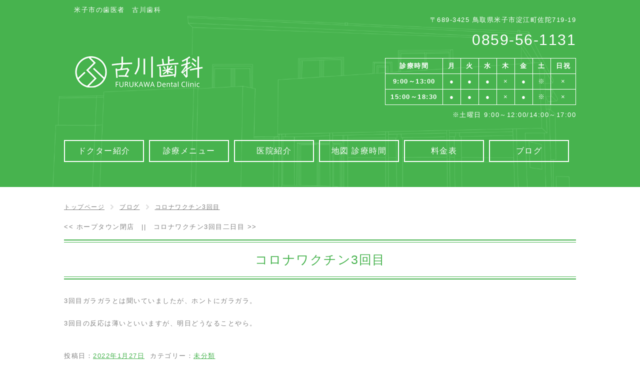

--- FILE ---
content_type: text/html; charset=UTF-8
request_url: https://furukawadc.com/2022/01/%E3%82%B3%E3%83%AD%E3%83%8A%E3%83%AF%E3%82%AF%E3%83%81%E3%83%B33%E5%9B%9E%E7%9B%AE.html
body_size: 3689
content:
<!DOCTYPE html>
<html lang="ja">
<head>
<meta charset="UTF-8">
<meta name="viewport" content="width=device-width, initial-scale=1.0">
<meta name="keywords" content="">
<meta name="description" content="" >
<meta name="format-detection" content="telephone=no">
<script src="https://ajax.googleapis.com/ajax/libs/jquery/1.11.3/jquery.min.js"></script>
<script src="https://maxcdn.bootstrapcdn.com/bootstrap/3.3.7/js/bootstrap.min.js" integrity="sha384-Tc5IQib027qvyjSMfHjOMaLkfuWVxZxUPnCJA7l2mCWNIpG9mGCD8wGNIcPD7Txa" crossorigin="anonymous"></script>
<link rel="stylesheet" href="https://furukawadc.com/css/style.css?20251202073759">
<script src="https://furukawadc.com/js/script.js"></script>
<script>
$(document).ready(function(){
  $("div.br").html("<br>");
});
</script>
<script>(function(html){html.className = html.className.replace(/\bno-js\b/,'js')})(document.documentElement);</script>
<title>コロナワクチン3回目 &#8211; 鳥取県米子市 歯医者 古川歯科</title>
<meta name='robots' content='max-image-preview:large' />
	<style>img:is([sizes="auto" i], [sizes^="auto," i]) { contain-intrinsic-size: 3000px 1500px }</style>
	<link rel="canonical" href="https://furukawadc.com/2022/01/%e3%82%b3%e3%83%ad%e3%83%8a%e3%83%af%e3%82%af%e3%83%81%e3%83%b33%e5%9b%9e%e7%9b%ae.html" />
<link rel="apple-touch-icon" sizes="180x180" href="/wp-content/uploads/fbrfg/apple-touch-icon.png">
<link rel="icon" type="image/png" sizes="32x32" href="/wp-content/uploads/fbrfg/favicon-32x32.png">
<link rel="icon" type="image/png" sizes="16x16" href="/wp-content/uploads/fbrfg/favicon-16x16.png">
<link rel="manifest" href="/wp-content/uploads/fbrfg/site.webmanifest">
<link rel="shortcut icon" href="/wp-content/uploads/fbrfg/favicon.ico">
<meta name="msapplication-TileColor" content="#da532c">
<meta name="msapplication-config" content="/wp-content/uploads/fbrfg/browserconfig.xml">
<meta name="theme-color" content="#ffffff"><!-- Google Tag Manager -->
<script>(function(w,d,s,l,i){w[l]=w[l]||[];w[l].push({'gtm.start':
new Date().getTime(),event:'gtm.js'});var f=d.getElementsByTagName(s)[0],
j=d.createElement(s),dl=l!='dataLayer'?'&l='+l:'';j.async=true;j.src=
'https://www.googletagmanager.com/gtm.js?id='+i+dl;f.parentNode.insertBefore(j,f);
})(window,document,'script','dataLayer','GTM-5TJVTRM');</script>
<!-- End Google Tag Manager -->
</head>

<body>
<!-- Google Tag Manager (noscript) -->
<noscript><iframe src="https://www.googletagmanager.com/ns.html?id=GTM-5TJVTRM"
height="0" width="0" style="display:none;visibility:hidden"></iframe></noscript>
<!-- End Google Tag Manager (noscript) -->
<header id="header">
<div class="header_wrapper">
<p class="header_title">米子市の歯医者　古川歯科</p>
<div class="header_top_left">	
<a href="https://furukawadc.com/"><img src="https://furukawadc.com/img/header_logo.png" alt="米子市の歯医者　古川歯科"></a>
</div>
<!--<div class="header_reserve_pc">
<a href="https://furukawadc.com/precaution.html"><img src="https://furukawadc.com/img/header_reserve_pc.png" alt="予約"></a>
</div>-->
<div class="header_top_right">
<p>〒689-3425 鳥取県米子市淀江町佐陀719-19</p>
<p><a href="tel:0859-56-1131" id="ga_header">0859-56-1131</a><p>
<table>
	<tr>
		<th>診療時間</th>
		<th>月</th>
		<th>火</th>
		<th>水</th>
		<th>木</th>
		<th>金</th>
		<th>土</th>
		<th>日祝</th>
	</tr>
	<tr>
	<th>9:00～13:00</th>
		<td>●</td>
		<td>●</td>
		<td>●</td>
		<td>×</td>
		<td>●</td>
		<td>※</td>
		<td>×</td>
	</tr>
	<tr>
	<th>15:00～18:30</th>
	<td>●</td>
	<td>●</td>
	<td>●</td>
	<td>×</td>
	<td>●</td>
	<td>※</td>
	<td>×</td>
	</tr>
	</table>
	<p class="sat">※土曜日 9:00～12:00/14:00～17:00</p>
	</div>
</div>
<div class="clearfix">
<div class="header_bottom_sub">



<nav>
    <ul>
        <a href="https://furukawadc.com/about_us.html"><li>ドクター紹介</li></a>
        <a href="https://furukawadc.com/service.html"><li>診療メニュー</li></a>
        <a href="https://furukawadc.com/clinic.html"><li>医院紹介</li></a>
    </ul>
    <ul>
        <a href="https://furukawadc.com/access.html"><li>地図 診療時間</li></a>
        <a href="https://furukawadc.com/price.html"><li>料金表</li></a>
        <a href="https://furukawadc.com/archives.html"><li>ブログ</li></a>
    </ul>
</nav>
</div>
</div>
</header>
<div class="header_smart">
<a href="tel:0859-56-1131" id="ga_header_smart"><div class="header_smart_tell">
<p><span>タップしてすぐにお電話</span></p>
</div></a>
<a href="https://furukawadc.com/contact/"><div class="header_smart_maill">
<p><span>メールでお問い合わせ</span></p>
</div></a>
<!--<div class="reserve_s">
<a href="https://furukawadc.com/precaution.html"><img src="https://furukawadc.com/img/header_reserve_s.png"></a>
</div>-->

</div>
           
<article class="contents">

<div class="sub_contents">
<section id="breadcrumb" class="clearfix">
<section class="breadcrumb clearfix">
<ul itemscope itemtype="http://schema.org/BreadcrumbList">

<li itemprop="itemListElement" itemscope itemtype="http://schema.org/ListItem">
<a itemprop="item" href="https://furukawadc.com/"><span itemprop="name">トップページ</span></a>
<meta itemprop="position" content="1">
</li>

<li itemprop="itemListElement" itemscope="itemscope" itemtype="http://schema.org/ListItem">
<a itemprop="item" href="https://furukawadc.com/archives.html"><span itemprop="name">ブログ</span></a>
<meta itemprop="position" content="2" />
</li>

<li itemprop="itemListElement" itemscope="itemscope" itemtype="http://schema.org/ListItem">
<a itemprop="item" href=""><span itemprop="name">コロナワクチン3回目</span></a>
<meta itemprop="position" content="3" />
</li>


</ul>
</section>
</section>




<div id="nav-below" class="navigation">
<a href="https://furukawadc.com/2022/01/%e3%83%9b%e3%83%bc%e3%83%97%e3%82%bf%e3%82%a6%e3%83%b3%e9%96%89%e5%ba%97.html" rel="prev"><span class="meta-nav"><<</span> ホープタウン閉店</a>　||　<a href="https://furukawadc.com/2022/01/%e3%82%b3%e3%83%ad%e3%83%8a%e3%83%af%e3%82%af%e3%83%81%e3%83%b33%e5%9b%9e%e7%9b%ae%e4%ba%8c%e6%97%a5%e7%9b%ae.html" rel="next">コロナワクチン3回目二日目 <span class="meta-nav">>></span></a></div><!-- #nav-below -->

<h1>コロナワクチン3回目</h1>

<!--コンテンツここから-->
<section class="paragraph clearfix">
<div class="blogarea">


	
<p>3回目ガラガラとは聞いていましたが、ホントにガラガラ。</p>
<p>3回目の反応は薄いといいますが、明日どうなることやら。</p>

</div>
<p class="clear">投稿日：<a href="https://furukawadc.com/2022/01/%e3%82%b3%e3%83%ad%e3%83%8a%e3%83%af%e3%82%af%e3%83%81%e3%83%b33%e5%9b%9e%e7%9b%ae.html">2022年1月27日</a>&nbsp;&nbsp;カテゴリー：<a href="https://furukawadc.com/%e6%9c%aa%e5%88%86%e9%a1%9e" rel="category tag">未分類</a></p>

<div id="nav-below" class="navigation">
<a href="https://furukawadc.com/2022/01/%e3%83%9b%e3%83%bc%e3%83%97%e3%82%bf%e3%82%a6%e3%83%b3%e9%96%89%e5%ba%97.html" rel="prev"><span class="meta-nav"><<</span> ホープタウン閉店</a>　||　<a href="https://furukawadc.com/2022/01/%e3%82%b3%e3%83%ad%e3%83%8a%e3%83%af%e3%82%af%e3%83%81%e3%83%b33%e5%9b%9e%e7%9b%ae%e4%ba%8c%e6%97%a5%e7%9b%ae.html" rel="next">コロナワクチン3回目二日目 <span class="meta-nav">>></span></a></div><!-- #nav-below -->


</section>
<!--ここまで-->



</div>
<div class="contents_map">
<div id="map1"><iframe src="https://www.google.com/maps/embed?pb=!1m18!1m12!1m3!1d1625.1967385328453!2d133.39472965814042!3d35.44505199506252!2m3!1f0!2f0!3f0!3m2!1i1024!2i768!4f13.1!3m3!1m2!1s0x355658ba67568f53%3A0x4e089dda70bab999!2z5Y-k5bed5q2v56eR!5e0!3m2!1sja!2sjp!4v1593751297924!5m2!1sja!2sjp" width="100%" height="400" frameborder="0" style="border:0;" allowfullscreen="" aria-hidden="false" tabindex="0"></iframe></div>
</div>
</article>
           
<footer id="footer">
<div class="footer_left">
<a href="https://furukawadc.com/"><img src="https://furukawadc.com/img/footer_logo.png" alt="古川歯科"></a>
<div class="footer_tel">
<p><a href="tel:0859-56-1131" id="ga_footer">0859-56-1131</a></p>
</div>
<div class="footer_mail">
<a href="https://furukawadc.com/contact/">お問い合わせフォームはこちら</a>
</div>
<div class="footer_address">
<p>〒689-3425 鳥取県米子市淀江町佐陀719-19 ハウジンググランドいない隣</p>
</div>
</div>
<div class="footer_right">
<table>
    <tr>
        <th>診療時間</th>
        <th>月</th>
        <th>火</th>
        <th>水</th>
        <th>木</th>
        <th>金</th>
        <th>土</th>
        <th>日祝</th>
    </tr>
    <tr>
        <th>9:00～13:00</th>
        <td>●</td>
        <td>●</td>
        <td>●</td>
        <td>×</td>
        <td>●</td>
		<td>※</td>
		<td>×</td>
	</tr>
	<tr>
        <th>15:00～18:30</th>
        <td>●</td>
        <td>●</td>
        <td>●</td>
        <td>×</td>
        <td>●</td>
		<td>※</td>
		<td>×</td>
	</tr>
</table>
<p>※土曜日 9:00～12:00/14:00～17:00</p>
</div>

<div class="footer_bottom">
<nav>
    <ul>
        <li><a href="https://furukawadc.com/about_us.html">ドクター紹介</a></li>
        <li><a href="https://furukawadc.com/service.html">治療メニュー</a></li>
        <li><a href="https://furukawadc.com/clinic.html">医院紹介</a></li>
        <li><a href="https://furukawadc.com/access.html">地図・診療時間</a></li>
        <li><a href="https://furukawadc.com/price.html">料金表</a></li>
        <li><a href="https://furukawadc.com/archives.html">ブログ</a></li>
        <li><a href="https://furukawadc.com/kiyaku.html">利用規約</a></li>
        <li><a href="https://furukawadc.com/privacy.html">プライバシーポリシー</a></li>
        <li><a href="https://furukawadc.com/sitemap.html">サイトマップ</a></li>
    </ul>
</nav>
<div class="copyright clear">
&copy; <script type="text/javascript">year();</script> FURUKAWA DENTAL CLINIC
</div>
</div>
</footer>

<script type="speculationrules">
{"prefetch":[{"source":"document","where":{"and":[{"href_matches":"\/*"},{"not":{"href_matches":["\/wp-*.php","\/wp-admin\/*","\/wp-content\/uploads\/*","\/wp-content\/*","\/wp-content\/plugins\/*","\/wp-content\/themes\/twentysixteen-child-pc\/*","\/wp-content\/themes\/twentysixteen\/*","\/*\\?(.+)"]}},{"not":{"selector_matches":"a[rel~=\"nofollow\"]"}},{"not":{"selector_matches":".no-prefetch, .no-prefetch a"}}]},"eagerness":"conservative"}]}
</script>

</body>
</html>

--- FILE ---
content_type: text/css
request_url: https://furukawadc.com/css/style.css?20251202073759
body_size: 6435
content:
@charset "UTF-8";

/*! sanitize.css | CC0 Public Domain | github.com/jonathantneal/sanitize.css */
pre,textarea{overflow:auto}
[hidden],audio:not([controls]),template{display:none}
details,main,summary{display:block}
input[type=number]{width:auto}
input[type=search]{-webkit-appearance:textfield}
input[type=search]::-webkit-search-cancel-button,input[type=search]::-webkit-search-decoration{-webkit-appearance:none}
progress{display:inline-block}
small{font-size:75%}
textarea{resize:vertical}
[unselectable]{-webkit-user-select:none;-moz-user-select:none;-ms-user-select:none;user-select:none}
*,::after,::before{box-sizing:inherit;border-style:solid;border-width:0}
*{font-size:inherit;line-height:inherit;margin:0;padding:0}
::after,::before{text-decoration:inherit;vertical-align:inherit}
:root{-ms-overflow-style:-ms-autohiding-scrollbar;overflow-y:scroll;-webkit-text-size-adjust:100%;-ms-text-size-adjust:100%;text-size-adjust:100%;box-sizing:border-box;cursor:default;font:16px/1.5 sans-serif;text-rendering:optimizeLegibility}
a{text-decoration:none}
audio,canvas,iframe,img,svg,video{vertical-align:middle}
button,input,select,textarea{background-color:transparent;color:inherit;font-family:inherit;font-style:inherit;font-weight:inherit;min-height:1.5em}
code,kbd,pre,samp{font-family:monospace,monospace}
nav ol,nav ul{list-style:none}
select{-moz-appearance:none;-webkit-appearance:none}
select::-ms-expand{display:none}
select::-ms-value{color:currentColor}
table{border-collapse:collapse;border-spacing:0}
::-moz-selection{background-color:#B3D4FC;text-shadow:none}
::selection{background-color:#B3D4FC;text-shadow:none}
@media screen{[hidden~=screen]{display:inherit}
[hidden~=screen]:not(:active):not(:focus):not(:target){clip:rect(0 0 0 0)!important;position:absolute!important}
}
/*# sourceMappingURL=sanitize.css.map */

body{
	color:#808080;
	font-family:"ヒラギノ角ゴ Pro W3", "Hiragino Kaku Gothic Pro", "メイリオ", Meiryo, Osaka, "ＭＳ Ｐゴシック", "MS PGothic", sans-serif;
	font-size: 13px;
	letter-spacing:1.5px;
	line-height:20px;
	margin:0px auto;
	padding:0px;
	word-break: break-all;
}
a{
	color: #808080;
	text-decoration:none;
}

a:hover{
	color:#808080;
	text-decoration: none
}
.blogarea{
	margin-bottom: 40px;
}

img{
	max-width: 100%;
	height : auto ;
}

.clear{
    clear: both;
}

.clearfix:after {
  content: "";
  clear: both;
  display: block;
}

/*ヘッダー*/
#header{
    background-image: url(../img/top_bg_illust.png);
    background-repeat: no-repeat;
    color: #FFFFFF;
}

/*症状別お悩み部分*/
.contents_pickup_box_top{
    width: 240px;
    margin: 30px auto;
}
.contents_pickup_box_top img{
    float: left;
}
.contents_pickup_box p{
    clear: both;
    width: 240px;
    margin: 20px auto;
}
.contents_pickup_box_top h2{
    font-size: 18px;
    line-height: 28px;
    padding: 10px 0 0 90px;
}
.contents_pickup_feature_box_border{
    width: 50px;
    height: 3px;
    background-color: #47B34E;
    display: block;
    margin: 0 auto 30px;
}

/*ブログ部分*/
.contents_blog{
    clear: both;
}
.contents_blog a{
    color: #FFFFFF;
}
.arrow_top{
    width: 20px;
    height: 5px;
    background: #FFFFFF;
    border-radius: 10px;
    transform: rotate(45deg);
}
.arrow_bottom{
    width: 20px;
    height: 5px;
    background: #FFFFFF;
    border-radius: 10px;
    transform: rotate(-45deg);
    margin-top: 6px;
}

/*マップ部分*/
.contents_map{
    border: 10px solid #F5F5F5;
}

/*コピーライト部分*/
.copyright{
    color: #47B34E;
    text-align: center;
    padding: 10px;
}

/*下層ページコンテンツ部分*/
.sub_contents p{
	margin-bottom: 20px;
	line-height: 25px;
}
.sub_contents h1 {
	position: relative;
	padding-top: 25px;
	padding-bottom: 25px;
	font-size: 25px;
	font-weight: 500;
	margin-bottom: 30px;
	color: #47B34E;
	text-align: center;
	line-height: 30px;
}
.sub_contents h1::before,
.sub_contents h1::after {
	position: absolute;
	left: 0;
	content: '';
	width: 100%;
	height: 6px;
	box-sizing: border-box;
}
.sub_contents h1::before {
	top: 0;
	border-top: 2px solid #47B34E;
	border-bottom: 1px solid #47B34E;
}
.sub_contents h1::after {
	bottom: 0;
	border-top: 1px solid #47B34E;
	border-bottom: 2px solid #47B34E;
}
.sub_contents h2 {
	padding: 10px 0 10px 10px;
	border-left: 6px solid #47B34E;
	border-bottom: 1px solid #47B34E;
	margin-bottom: 30px;
	margin-top: 30px;
	color: #47B34E;
	font-size: 18px;
}
.sub_contents h3 {
	position: relative;
	padding: 5px 10px 10px 35px;
	border-bottom: 1px solid #ccc;
	margin-bottom: 20px;
	font-size: 16px;
}
.sub_contents h3::before,
.sub_contents h3::after {
	position: absolute;
	content: '';
	border-radius: 100%
}
.sub_contents h3::before {
	top: 3px;
	left: 3px;
	z-index: 2;
	width: 18px;
	height: 18px;
	background: #47B34E;
}
.sub_contents h3::after {
	top: 12px;
	left: 12px;
	width: 13px;
	height: 13px;
	background: #A3DAA7;
}
.sub_contents h4 {
	padding: 3px 10px 3px 10px;
	border-left: 4px solid #47B34E;
	margin-bottom: 10px;
}

.sub_contents h5 {
	color: #47B34E;
    font-size:105%;
    font-weight: bold;
}

.sub_contents b {
	position: relative;
	padding: 0 5px 2px;
}
.sub_contents b::after {
	position: absolute;
	bottom: 0;
	left: 0;
	z-index: -1;
	content: '';
	width: 100%;
	height: 10px;
	background-color: #DFFF7D;
	opacity: 0.5;
}
.sub_contents table{
	width: 100%;
	margin-bottom: 20px;
}
.sub_contents table th{
	background: #47B34E;
	color: #FFFFFF;
	padding: 10px;
	border: 2px solid #A3DAA7;
	text-align: center;
}
.sub_contents table td{
	padding: 10px;
	border: 2px solid #A3DAA7;
	text-align:center;
}
.sub_contents ul{
	margin-left: 16px;
	margin-bottom: 20px;
}
.sub_contents ol{
	margin-left: 20px;
	margin-bottom: 20px;
}

.paragraph{
	margin-bottom:40px;
}

.paragraph a{
	color:#47B34E;
	text-decoration:underline;
}

.right{
	float:right;
}

.left{
	float:left;
}

/*パンくず部分*/
.breadcrumb{
	background-color: #FFFFFF;
}

.breadcrumb ul{
	float: left;
	margin-left: -25px;
}

.breadcrumb ul li:first-child{
	float:left;
	list-style:none;
	background:none;
	padding-left:20px;
	margin:10px 5px 0px 5px;
	font-size:12px;
}

.breadcrumb ul li{
	float:left;
	list-style:none;
	background:url(../img/arw.gif) no-repeat left;
	padding-left:20px;
	margin:10px 5px 0px 5px;
	font-size:12px;
}

.breadcrumb ul li a{
	text-decoration:none!important;
}

.breadcrumb ul li.home{
	padding-left:25px;
	background:none;
	background:url(../../img/pankuzu_bg.png) no-repeat left center;
}

.breadcrumb ul li a:link,
.breadcrumb ul li a:visited,
.breadcrumb ul li a:hover,
.breadcrumb ul li a:active{
	text-decoration:underline!important;
}

.pagination {
	clear:both;
	padding:10px 0;
	position:relative;
	font-size:13px;
	line-height:15px;
	margin: 0 auto;
}
.pagination span, .pagination a {
	display:block;
	float:left;
	margin: 2px 2px 2px 0;
	padding:6px 9px 5px 9px;
	text-decoration:none;
	width:auto;
	color:#fff;
	background: #B3B3B3;
}
.pagination a:hover{
	color:#fff;
	background: #47B34E;
}

.pagination .current{
	padding:6px 9px 5px 9px;
	background: #47B34E;
	color:#fff;
}

.navigation{
	display: block;
	margin-bottom: 15px;
}

.form table th{
	text-align: left;
	border: none;
	color: #808080;
	background-color: #FFFFFF;
	width: 20%;
}

.form table td{
	text-align: left;
	border: none;
}

.form table td input{
	border: 1px solid #CCCCCC;
	width: 100%;
}
.form table td textarea{
	border: 1px solid #CCCCCC;
	width: 100%;
}
.form table td select{
	border: 1px solid #CCCCCC;
	padding: 5px;
}
.form .confirm input{
	border: 1px solid #CCCCCC;
	padding: 10px 30px;
}
.form .confirm{
	margin: 0 auto;
	width: 100px;
}

/*スマートフォンサイト*/
@media screen and (max-width : 639px){
	.smartnone{
		display: none;
	}
	.paragraph img{
		display: block!important;
		margin: 0 auto 10px!important;
	}
    /*ヘッダー*/
    #header{
        background-size:100% 100%;
        padding-bottom: 10px;
    }
    .header_title{
        padding-top: 5px;
        padding-left: 10px;
    }
    .header_top_left{
        width: 260px;
        margin: 10px auto;
    }
    .header_top_right{
        display: none;
    }
	
	.header_reserve_pc{
        display: none;
    }
	
    .header_middle{
        width: 280px;
        margin: 20px auto;
        text-align: center;
    }
    .header_middle img{
        width: 100px;
    }
    .header_middle p{
        font-size: 20px;
        line-height: 30px;
        margin-top: 10px;
    }
    .header_bottom ul{
        width: 320px;
        margin: 0 auto;
        display: -webkit-flex;
        display: -moz-flex;
        display: -ms-flex;
        display: -o-flex;
        display: flex;
    }
    .header_bottom ul:nth-child(2){
        width: 320px;
        margin: 0 auto;
    }
    .header_bottom li{
        border: 2px solid #FFFFFF;
        text-align: center;
        padding: 10px 5px;
        width: 100px;
        font-size: 11px;
        margin-right: 10px;
        margin-bottom: 10px;
        display: block;
        color: #FFFFFF;
    }
    .header_bottom ul:nth-child(2) li{
        width: 100px;
    }
    .header_bottom_sub ul{
        width: 320px;
        margin: 0 auto;
        display: -webkit-flex;
        display: -moz-flex;
        display: -ms-flex;
        display: -o-flex;
        display: flex;
    }
    .header_bottom_sub ul:nth-child(2){
        width: 320px;
        margin: 0 auto;
    }
    .header_bottom_sub li{
        border: 2px solid #FFFFFF;
        text-align: center;
        padding: 10px 5px;
        width: 100px;
        font-size: 11px;
        margin-right: 10px;
        margin-bottom: 10px;
        display: block;
        color: #FFFFFF;
    }
    .header_bottom_sub ul:nth-child(2) li{
        width: 100px;
    }
/*	.header_bottom_sub{
		margin-top: 30px;
		margin-bottom: 10px;
	}
	.header_bottom_sub ul{
        width: 320px;
        margin: 0 auto;
        display: -webkit-flex;
        display: -moz-flex;
        display: -ms-flex;
        display: -o-flex;
        display: flex;
    }
    .header_bottom_sub ul:nth-child(2){
        width: 250px;
        margin: 0 auto;
    }
    .header_bottom_sub li{
        border: 2px solid #FFFFFF;
        text-align: center;
        padding: 10px 5px;
        width: 100px;
        font-size: 11px;
        margin-right: 10px;
        margin-bottom: 10px;
        display: block;
        color: #FFFFFF;
    }
    .header_bottom_sub ul:nth-child(2) li{
        width: 120px;
    }*/
    .header_smart{
        background: #DEEDD3;
        padding-bottom: 20px;
    }
    .header_smart_tell,.header_smart_maill{
        background-color: #E8B00C;
        width: 100%;
        height: 80px;
        font-size: 18px;
        font-weight: 600;
        padding: 15px 30px;
        margin-bottom: 10px;
    }
    .header_smart_tell p{
        background-image: url(../img/tel.png);
        background-repeat: no-repeat;
        display: block;
        color: #FFFFFF;
        padding: 20px 20px 20px 60px;
        margin: 0 auto;
        width: 300px;
    }
    .header_smart_maill p{
        background-image: url(../img/mail.png);
        background-repeat: no-repeat;
        display: block;
        color: #FFFFFF;
        padding: 15px 20px 20px 60px;
        margin: 0 auto;
        width: 300px;
    }
    .header_smart table{
        width: 310px;
        margin: 20px auto 0;
        font-size: 12px;
    }
    .header_smart table th{
        background: #47B34E;
        border: 2px solid #DEEDD3;
        color: #FFFFFF;
        padding: 9px 4px;
    }
    .header_smart table td{
        background: #FFFFFF;
        border: 2px solid #DEEDD3;
        text-align: center;
    }
	
	.header_smart .reserve_s{
		width: 310px;
		margin: 20px auto 0;
	}

    /*症状別お悩み部分*/
    .contents_pickup_box{
        border: 4px solid #E5E5E5;
        width: 90%;
        margin: 0 auto 10px;
    }
    .contents_pickup h1{
        color: #47B34E;
        font-size: 18px;
        text-align: center;
        margin-top: 40px;
        margin-bottom: 30px;
        font-weight: 500;
    }
    .contents_pickup_feature{
        width: 90%;
        margin: 0 auto;
    }
    .contents_pickup_feature_box{
        float: left;
        width: 50%;
        text-align: center;
    }
    .contents_pickup_feature_box img{
        width: 90%;
    }
    .contents_pickup_feature_box h2{
        font-size: 15px;
        margin-top: 20px;
        margin-bottom: 20px;
    }

    /*2カラム-1カラム制御*/
    .contents_two_column{
        width: 90%;
        margin: 0 auto 10px;
    }
    .contents_two_column_rimg{
        width: 100%;
        margin: 0 auto 10px;
    }
    .contents_two_column_rimg h3{
        font-size: 15px;
        margin-top: 20px;
        margin-bottom: 20px;
    }
    .contents_two_column_rimg img{
        margin: 0 10px 10px 0;
    }
    .contents_two_column_limg{
        width: 100%;
        margin: 0 auto 10px;
    }
    .contents_two_column_limg h3{
        font-size: 15px;
        margin-top: 20px;
        margin-bottom: 20px;
    }
    .contents_two_column_limg img{
        margin: 0 10px 10px 0;
    }

    .contents_two_column_blog{
        width: 100%;
        margin: 0 auto 10px;
    }
    .contents_two_column_blog h3{
        font-size: 15px;
        margin-top: 20px;
        margin-bottom: 20px;
    }
    .contents_two_column_blog img{
        margin: 0 10px 10px 0;
    }

    /*画像float解除*/
	.paragraph img {
		float : none ;
        margin: 10px;
	}


    /*ブログ部分*/
    .contents_blog{
        background-image: url(../img/top_blog_bg.jpg);
        background-repeat: no-repeat;
        background-size: cover;
        padding-bottom: 10px;
        color: #FFFFFF;
        padding-top: 20px;
        padding-bottom: 40px;
    }
    .contents_blog_left{
        width: 310px;
        margin: 20px auto;
        text-align: center;
    }
    .contents_blog_left img{
        float: left;
        width: 80px;
    }
    .contents_blog_left h2{
        font-size: 30px;
        font-weight: 400;
        padding-top: 30px;
        padding-left: 100px;
        margin-bottom: 30px;
        text-align: left;
    }
    .contents_blog_left p{
        margin: 50px 0 10px;
        text-align: center;
    }
    .contents_blog_right{
        clear: both;
    }
    .contents_blog_right li{
        width: 90%;
        margin: 0 auto;
        list-style: none;
        border: 1px solid #FFFFFF;
        border-bottom: none;
        padding: 10px;
        min-height: 90px;
    }
    .contents_blog_right li:last-child{
        border-bottom: 1px solid #FFFFFF;
    }
    .contents_blog_right h3{
        font-weight: bold;
        font-size: 16px;
        margin-bottom: 5px;
    }
    .arrow{
        display: none;
    }
    .contents_blog_right li:last-child .arrow{
        margin-top: -20px;
    }

    /*当院の治療メニュー部分*/
    .contents_service{
        padding-bottom: 40px;
        background-image: url(../img/top_service_bg.png);
        background-repeat: no-repeat;
        background-position: right;
    }
    .contents_service h2{
        color: #47B34E;
        font-size: 28px;
        font-weight: 400;
        padding-top: 30px;
        padding-bottom: 20px;
        text-align: center;
    }
    .contents_service p{
        margin-bottom: 20px;
        text-align: center;
    }
    .contents_button{
        text-align: center;
    }
    .contents_button img{
        width: 30%;
        margin-bottom: 10px;
        margin-right: 2px;
        margin-left: 2px;
    }
    .footer_left img{
        display: block;
        width: 280px;
        margin: 20px auto;
    }
    .footer_tel{
        border: 2px solid #47B34E;
        width: 95%;
        display: block;
        padding: 18px;
        margin: 0 auto 10px;
        text-align: center;
        font-size: 16px;
    }
    .footer_tel a{
        color: #47B34E;
        background-image: url(../img/footer_tel.png);
        background-repeat: no-repeat;
        padding-top: 9px;
        padding-left: 50px;
        padding-bottom: 15px;
    }
    .footer_mail{
        border: 2px solid #47B34E;
        color: #47B34E;
        width: 95%;
        display: block;
        padding: 18px;
        margin: 0 auto 10px;
        text-align: center;
        font-size: 16px;
    }
    .footer_mail a{
        color: #47B34E;
        background-image: url(../img/footer_mail.png);
        background-repeat: no-repeat;
        padding-top: 4px;
        padding-left: 50px;
        padding-bottom: 15px;
    }
	
	.online_mail{
        border: 2px solid #47B34E;
        color: #47B34E;
        width: 95%;
        display: block;
        padding: 18px;
        margin: 0 auto 10px;
        text-align: center;
        font-size: 16px;
    }
    .online_mail a{
        color: #47B34E;
        background-repeat: no-repeat;
        padding-top: 4px;
        padding-left: 10px;
        padding-bottom: 15px;
    }
	
    .footer_address{
        width: 95%;
        margin: 0 auto 10px;
    }
    .footer_address p{
        color: #47B34E;
    }
    .footer_right table{
        width: 95%;
        color: #47B34E;
        border: 1px solid #47B34E;
        margin: 0 auto 10px;
    }
    .footer_right th{
        border: 1px solid #47B34E;
    }
    .footer_right td{
        border: 1px solid #47B34E;
        text-align: center;
    }
	
	.footer_right p{
        color: #47B34E;
		margin:5px auto;
		text-align: center;
    }
	
    .footer_bottom li{
        border: 1px solid #47B34E;
        border-bottom: none;
        padding: 10px;
    }
    .footer_bottom li:last-child{
        border-bottom: 1px solid #47B34E;
    }
    .footer_bottom li a{
        color: #47B34E;
    }
	.sub_contents{
		width: 95%;
		margin: 20px auto;
	}

/*	.sub_contents img{
		display:block;
		width:150px;
		height:auto;
		margin:0 auto 10px;
	}*/

}

/*タブレット*/
@media screen and (min-width: 640px) and (max-width : 1023px){
	.tabletnone{
		display: none;
	}
    /*ヘッダー*/
    #header{
        background-size:100% 100%;
        padding-bottom: 60px;
    }
    .header_title{
        padding-top: 10px;
        padding-left: 20px;
    }
    .header_top_left{
        float: left;
        padding: 80px 20px;
        width: 35%;
    }
    .header_top_left img{
        width: 100%;
    }
    .header_top_right{
        float: right;
        text-align: right;
        padding: 10px;
        width: 100%;
    }
    .header_top_right p{
        margin-bottom: 15px;
    }
    .header_top_right p a{
        color: #FFFFFF;
        font-size: 25px;
    }
    .header_top_right table{
        border: 1px solid #FFFFFF;
        width: 100%;
    }
    .header_top_right table th{
        border: 1px solid #FFFFFF;
        text-align: center;
        padding: 5px 10px;
        font-size: 12px;
    }
    .header_top_right table td{
        border: 1px solid #FFFFFF;
        text-align: center;
    }
	
	.header_reserve_pc{
		float: right;
		padding-top: 80px;
		padding-right: 30px;
		width: 25%;
	}
	
    .header_middle{
        clear: both;
        width: 640px;
        margin: 20px auto 50px;
        text-align: center;
        padding-top: 20px;
    }
    .header_middle img{
        margin-bottom: 10px;
    }
    .header_middle p{
        font-size: 20px;
        line-height: 30px;
    }
    .header_bottom{
        width: 640px;
        margin: 20px auto;
    }
    .header_bottom a{
        border: 2px solid #FFFFFF;
        text-align: center;
        float: left;
        color: #FFFFFF;
        margin-right: 8px;
        padding: 10px 0px;
        width: 90px;
				font-size: 11px;
        display: block;
    }
	.header_bottom_sub{
        width: 640px;
        margin: 250px auto;
    }
    .header_bottom_sub a{
        border: 2px solid #FFFFFF;
        text-align: center;
        float: left;
        color: #FFFFFF;
        margin-right: 8px;
        padding: 10px 0px;
        width: 90px;
				font-size: 11px;
        display: block;
    }
    .header_smart{
        display: none;
    }

    /*症状別お悩み部分*/
    .contents_pickup{
        width: 640px;
        margin: 0 auto;
    }
    .contents_pickup_box{
        border: 4px solid #E5E5E5;
        width: 310px;
				height: 300px;
        margin: 0 10px 10px 0;
        float: left;
    }
    .contents_pickup h1{
        color: #47B34E;
        font-size: 25px;
        text-align: center;
        margin-top: 50px;
        margin-bottom: 40px;
        font-weight: 500;
    }
    .contents_pickup_feature{
        width: 100%;
        margin-top: 30px;
    }
    .contents_pickup_feature_box{
        float: left;
        text-align: center;
    }
    .contents_pickup_feature_box h2{
        font-size: 20px;
        margin-top: 20px;
        margin-bottom: 20px;
    }
    .contents_pickup_feature_toptablet .contents_pickup_feature_box{
        margin-right: 60px;
    }
    .contents_pickup_feature_toptablet .contents_pickup_feature_box:last-child{
        margin-right: 0px;
    }
    .contents_pickup_feature_bottomtablet{
        width: 460px;
        margin-left: 120px;
    }
    .contents_pickup_feature_bottomtablet .contents_pickup_feature_box{
        margin-right: 60px;
    }

    /*2カラム-1カラム制御*/
    .contents_two_column{
        display: flex;
        flex-wrap: wrap;
        justify-content: space-between;
    }
    .contents_two_column_rimg{
        width: calc((100% - 50px ) / 2 );
    }
    .contents_two_column_rimg h3{
        margin-top: 20px;
        margin-bottom: 20px;
    }
    .contents_two_column_rimg img{
        margin: 0 10px 10px 0;
    }
    .contents_two_column_limg{
        width: calc((100% - 50px ) / 2 );
    }
    .contents_two_column_limg h3{
        margin-top: 20px;
        margin-bottom: 20px;
    }
    .contents_two_column_limg img{
        margin: 0 10px 10px 0;
    }

    .contents_two_column_blog{
        width: 100%;
        margin: 0 10px 10px 0;
		padding: 0  10px 10px 10px;
        float: left;
    }
    .contents_two_column_blog h3{
        margin-top: 20px;
        margin-bottom: 20px;
    }
    .contents_two_column_blog img{
        margin: 0 10px 10px 0;
    }

    /*画像float解除*/
	.paragraph img {
		float : none ;
        margin: 10px;
	}

    /*ブログ部分*/
    .contents_blog{
        background-image: url(../img/top_blog_bg.jpg);
        background-repeat: no-repeat;
        background-size: cover;
        padding-bottom: 20px;
        color: #FFFFFF;
        padding-top: 20px;
        padding-bottom: 40px;
    }
    .contents_blog_left{
        width: 460px;
        margin: 20px auto 40px;
    }
    .contents_blog_left img{
        float: left;
        width: 145px;
    }
    .contents_blog_left h2{
        font-size: 30px;
        font-weight: 400;
        padding-top: 10px;
        padding-left: 160px;
        margin-bottom: 5px;
    }
    .contents_blog_left p{
        padding-top: 10px;
        padding-left: 160px;
        line-height: 20px;
        margin-bottom: 15px;
    }
    .contents_blog_left a{
        border: 1px solid #FFFFFF;
        padding: 5px;
        margin-left: 15px;
    }
    .contents_blog_right li{
        width: 560px;
        margin: 0 auto;
        list-style: none;
        border: 1px solid #FFFFFF;
        border-bottom: none;
        padding: 10px;
        min-height: 90px;
    }
    .contents_blog_right li:last-child{
        border-bottom: 1px solid #FFFFFF;
    }
    .contents_blog_right h3{
        font-weight: bold;
        font-size: 16px;
        margin-bottom: 5px;
    }
    .contents_blog_right p{
        width: 95%;
    }
    .arrow{
        float: right;
        margin-top: -40px;
    }
    .contents_blog_right li:last-child .arrow{
        margin-top: -20px;
    }
    /*当院の治療メニュー部分*/
    .contents_service{
        padding-bottom: 40px;
        background-image: url(../img/top_service_bg.png);
        background-repeat: no-repeat;
        background-position: right;
    }
    .contents_service h2{
        color: #47B34E;
        font-size: 28px;
        font-weight: 400;
        padding-top: 30px;
        padding-bottom: 20px;
        text-align: center;
    }
    .contents_service p{
        margin-bottom: 20px;
        text-align: center;
    }
    .contents_button{
        width: 640px;
        margin: 0 auto;
    }
    .contents_button img{
        width: 150px;
        margin-bottom: 10px;
        margin-right: 2px;
        margin-left: 2px;
        display: inline-block;
    }
    #footer{
        margin-top: 30px;
    }
    .footer_left img{
        width: 280px;
        margin: 0 auto 20px;
        display: block;
    }
    .footer_tel a{
        font-size: 35px;
        width: 50%;
        color: #47B34E;
        padding: 25px 10px;
        display: block;
        float: left;
        text-align: center;
    }
    .footer_mail{
        border: 2px solid #47B34E;
        color: #47B34E;
        width: 50%;
        display: block;
        font-size: 14px;
        padding: 20px 10px;
        float: right;
        text-align: center;
        margin-bottom: 20px;
    }
    .footer_mail a{
        color: #47B34E;
        background-image: url(../img/footer_mail.png);
        background-repeat: no-repeat;
        padding-top: 4px;
        padding-left: 50px;
        padding-bottom: 15px;
    }
	
	.online_mail{
        border: 2px solid #47B34E;
        color: #47B34E;
        width: 50%;
        display: block;
        font-size: 14px;
        padding: 20px 10px;
        text-align: center;
        margin-bottom: 20px;
    }
    .online_mail a{
        color: #47B34E;
        background-repeat: no-repeat;
        padding-top: 4px;
        padding-left: 10px;
        padding-bottom: 15px;
    }
    .footer_address{
        color: #47B34E;
        clear: both;
        width: 95%;
        margin: 10px auto 20px;
        font-size: 20px;
        line-height: 25px;
    }
    .footer_right table{
        width: 100%;
        color: #47B34E;
        border: 1px solid #47B34E;
        margin: 0 auto /*30px*/;
    }
    .footer_right th{
        border: 1px solid #47B34E;
        padding: 10px;
    }
    .footer_right td{
        border: 1px solid #47B34E;
        text-align: center;
    }
	
	.footer_right p{
        color: #47B34E;
		margin:10px auto 30px;
    }
	
    .footer_bottom li{
        border: 1px solid #47B34E;
        border-bottom: none;
        padding: 10px;
    }
    .footer_bottom li:last-child{
        border-bottom: 1px solid #47B34E;
    }
    .footer_bottom li a{
        color: #47B34E;
    }
	.sub_contents{
		width: 95%;
		margin: 20px auto;
	}

}

/*PCサイト*/
@media screen and (min-width : 1024px){
	.pcnone{
		display: none;
	}
    #header{
        background-size:cover;
        height: auto;
        padding-bottom: 50px;
    }
    .header_wrapper{
        width: 1024px;
        margin: 0 auto;
    }
    .header_title{
        padding-top: 10px;
        padding-left: 20px;
    }
    .header_top_left{
        float: left;
        padding: 80px 20px;
    }
	
	.header_reserve_pc{
		float: left;
		padding: 85px 0px 0px 30px;
	}
	
    .header_top_right{
        float: right;
        text-align: right;
    }
    .header_top_right p{
        margin-bottom: 20px;
    }
    .header_top_right p a{
        color: #FFFFFF;
        font-size: 30px;
    }
	
	.header_top_right p.sat{
		margin-top: 10px;
        margin-bottom: 10px;
    }
	
    .header_top_right table{
        border: 1px solid #FFFFFF;
        width: 100%;
    }
    .header_top_right table th{
        border: 1px solid #FFFFFF;
        text-align: center;
        padding: 5px 10px;
    }
    .header_top_right table td{
        border: 1px solid #FFFFFF;
        text-align: center;
    }
    .header_middle{
        clear: both;
        width: 800px;
        margin: 0px auto;
        text-align: center;
        padding-top: 20px;
    }
    .header_middle img{
        margin-bottom: 20px;
        width: 150px;
    }
    .header_middle p{
        font-size: 30px;
        line-height: 50px;
        letter-spacing: 5px;
    }
    .header_bottom{
        width: 1024px;
        margin: 20px auto;
		padding-bottom: 100px;
    }
    .header_bottom ul{
        margin-top: 100px;
    }
    .header_bottom a{
        border: 2px solid #FFFFFF;
        text-align: center;
        float: left;
        color: #FFFFFF;
        margin-right: 10px;
        padding: 10px 5px;
        width: 160px;
        font-size: 16px;
        display: block;
    }
    .header_bottom a:hover{
        background: #FFFFFF;
        color: #47B34E;
        transition-duration: 0.5s;
    }
    .header_bottom ul:nth-child(2) li:nth-child(2){
         margin-right: 0px;
    }
	.header_bottom_sub{
        width: 1024px;
        margin: 250px auto 0px;
    }
    .header_bottom_sub a{
        border: 2px solid #FFFFFF;
        text-align: center;
        float: left;
        color: #FFFFFF;
        margin-right: 10px;
        padding: 10px 5px;
        width: 160px;
        font-size: 16px;
        display: block;
    }
    .header_bottom_sub a:hover{
        background: #FFFFFF;
        color: #47B34E;
        transition-duration: 0.5s;
    }
    .header_bottom_sub ul:nth-child(2) li:nth-child(2){
         margin-right: 0px;
    }
    .header_smart{
        display: none;
    }
    /*症状別お悩み部分*/
    .contents_pickup{
        width: 1024px;
        margin: 0 auto;
    }
    .contents_pickup_box{
        border: 4px solid #E5E5E5;
        width: 330px;
				height: 300px;
        margin: 0 10px 10px 0;
        float: left;
    }
    .contents_pickup_box:hover{
        opacity: 0.5;
        transition-duration: 0.5s;
    }
    .contents_pickup h1{
        color: #47B34E;
        font-size: 25px;
        text-align: center;
        margin-top: 80px;
        margin-bottom: 80px;
        font-weight: 500;
    }
    .contents_pickup_feature_box{
        float: left;
        text-align: center;
        margin: 20px 15px;
    }
    .contents_pickup_feature_box h2{
        font-size: 18px;
        margin-top: 20px;
        margin-bottom: 20px;
    }
    .contents_pickup_feature_box h2:hover{
        margin-bottom: 5px;
        transition-duration: 0.7s;
    }
    /*2カラム-1カラム制御*/
    .contents_two_column{
        width: 1024px;
        display: flex;
        justify-content: space-between;
    }
    .contents_two_column_rimg{
        width: calc((100% - 100px ) / 2 );
    }
    .contents_two_column_rimg img{
        float: right;
		margin:0 10px 10px 0;
    }
    .contents_two_column_rimg h3{
        margin-top: 20px;
        margin-bottom: 20px;
    }
    .contents_two_column_limg{
        width: calc((100% - 100px ) / 2 );
    }
    .contents_two_column_limg img{
        float: left;
		margin:0 10px 10px 0;
    }
    .contents_two_column_limg h3{
        margin-top: 20px;
        margin-bottom: 20px;
    }

    .blogWrapper{
        display: flex;
        flex-wrap: wrap;
        justify-content: space-between;
    }
    .contents_two_column_blog{
        width: calc((100% - 100px) / 2);
    }
    .contents_two_column_blog img{
        float: left;
		margin:0 10px 10px 0;
    }
    .contents_two_column_blog h3{
        margin-top: 20px;
        margin-bottom: 20px;
    }

    /*画像margin*/
	.paragraph img {
        margin: 10px;
	}

    /*ブログ部分*/
    .contents_blog{
        background-image: url(../img/top_blog_bg.jpg);
        background-repeat: no-repeat;
        background-size:cover;
        height: auto;
        color: #FFFFFF;
        padding-top: 20px;
        padding-bottom: 40px;
    }
    .contents_blog_in{
        width: 1024px;
        margin: 0 auto;
        padding-bottom: 50px;
    }
    .contents_blog_left{
        width: 460px;
        float: left;
    }
    .contents_blog_left img{
        margin: 50px 0 40px 30px;
    }
    .contents_blog_left h2{
        font-size: 38px;
        font-weight: 400;
        margin-bottom: 30px;
    }
    .contents_blog_left p{
        line-height: 25px;
        margin-bottom: 30px;
    }
    .contents_blog_left a{
        border: 1px solid #FFFFFF;
        padding: 10px 40px;
    }
    .contents_blog_left a:hover{
        background: #FFFFFF;
        color: #000000;
        transition-duration: 0.8s;
    }
    .contents_blog_right{
        float: right;
        margin-top: 60px;
    }
    .contents_blog_right li{
        width: 560px;
        margin: 0 auto;
        list-style: none;
        border: 1px solid #FFFFFF;
        box-sizing: border-box;
        border-bottom: none;
        padding: 15px;
        min-height: 90px;
    }
    .contents_blog_right li:last-child{
        border-bottom: 1px solid #FFFFFF;
    }
    .contents_blog_right h3{
        font-weight: bold;
        font-size: 16px;
        margin-bottom: 5px;
    }
    .contents_blog_right p{
        width: 95%;
    }
    .arrow{
        float: right;
        margin-top: -40px;
    }
    .contents_blog_right li:last-child .arrow{
        margin-top: -20px;
    }
	.contents_blog_right li:hover{
		opacity: 0.5;
	}

    /*当院の治療メニュー部分*/
    .contents_service{
        padding-bottom: 40px;
        background-image: url(../img/top_service_bg.png);
        background-repeat: no-repeat;
        background-position: right;
    }
    .contents_service h2{
        color: #47B34E;
        font-size: 28px;
        font-weight: 400;
        padding-top: 80px;
        padding-bottom: 20px;
        text-align: center;
    }
    .contents_service p{
        margin-bottom: 40px;
        text-align: center;
    }
    .contents_button{
        width: 900px;
        margin: 0 auto;
        display: flex;
        flex-wrap: wrap;
        justify-content: space-around;
    }
    .contents_button a img{
        width: 160px;
        margin-bottom: 10px;
        margin-right: 2px;
        margin-left: 2px;
        display: inline-block;
    }
    .contents_button a img:hover{
        opacity: 0.7;
        transition-duration: 0.5s;
    }
  
   /*バナーリンクボタン*/
  a.contents_link_btn {
    color: #47B34E;
    border: 3px solid #47B34E;
    margin: 0 auto 20px;
    width: 500px;
    display: block;
    text-align: center;
    padding: 20px;
    font-size: 18px;
    font-weight: bold;
}
  
  
    #footer{
        width: 1024px;
        margin: 50px auto 0;
    }
    .footer_left{
        width: 600px;
        float: left;
    }
    .footer_left img{
        width: 280px;
        display: block;
        float: left;
        margin-top: 5px;
    }
    .footer_tel a{
        font-size: 35px;
        color: #47B34E;
        padding: 10px 0px;
        display: block;
        float: right;
        letter-spacing: 3px;
        margin-right: -7px;
    }
    .footer_mail{
        border: 1px solid #47B34E;
        color: #47B34E;
        width: 280px;
        display: block;
        font-size: 14px;
        padding: 10px 10px;
        text-align: center;
        margin-bottom: 20px;
        float: right;
    }
    .footer_mail a{
        color: #47B34E;
        background-image: url(../img/footer_mail_pc.png);
        background-repeat: no-repeat;
        padding-top: 1px;
        padding-left: 40px;
        padding-bottom: 15px;
    }
    .footer_mail:hover{
        background: #47B34E;
        opacity: 0.5;
        transition-duration: 0.5s;
    }
    .footer_mail a:hover{
        color: #FFFFFF;
        transition-duration: 0.5s;
    }
	
	.online_mail{
        border: 1px solid #47B34E;
        color: #47B34E;
        width: 280px;
        display: block;
        font-size: 14px;
        padding: 10px 10px;
        text-align: center;
        margin-bottom: 20px;
        margin: 0 auto;
    }
    .online_mail a{
        color: #47B34E;
        background-repeat: no-repeat;
        padding-top: 1px;
        padding-left: 10px;
        padding-bottom: 15px;
    }
    .online_mail:hover{
        background: #47B34E;
        opacity: 0.5;
        transition-duration: 0.5s;
    }
    .online_mail a:hover{
        color: #FFFFFF;
        transition-duration: 0.5s;
    }
	
    .footer_address{
        color: #47B34E;
        clear: both;
        margin: 109px auto 20px;
        font-size: 14px;
        letter-spacing: 3px;
    }
    .footer_right{
        width: 400px;
        float: right;
    }
    .footer_right table{
        width: 100%;
        color: #47B34E;
        border: 1px solid #47B34E;
        margin: 0 auto /*30px*/;
    }
    .footer_right th{
        border: 1px solid #47B34E;
        padding: 10px;
    }
    .footer_right td{
        border: 1px solid #47B34E;
        text-align: center;
    }
	
	.footer_right p{
        color: #47B34E;
		margin: 10px auto 30px auto;
		text-align: right;
    }
	
    .footer_bottom{
        clear: both;
    }
    .footer_bottom ul{
        width: 950px;
        margin: 0 auto;
        margin-bottom: 10px;
    }
    .footer_bottom li{
        display: table-cell;
        border-right: 1px solid #47B34E;
        padding-right: 10px;
        padding-left: 10px;
    }
	.footer_bottom li:last-child{
		border-right: none;
	}
    .footer_bottom li a{
        color: #47B34E;
		font-size: 13px;
    }
    .footer_bottom li a:hover{
        opacity: 0.5;
        transition-duration: 0.5s;
    }
	.sub_contents{
		width: 1024px;
		margin: 20px auto;
	}
}

	.contents_banner_wrapper{
	display: flex;
	justify-content: space-around;
	margin-bottom: 50px;
	flex-wrap: wrap;
	}
/*PCサイト*/
@media screen and (min-width : 1024px){
	.contents_banner{
    width: 1024px;
    margin: 0 auto;
	}

	.contents_banner_items img {
	width:400px;
	}
}

/*タブレット*/
@media screen and (min-width: 640px) and (max-width : 1023px){
	.contents_banner{
		padding: 0 10px;
		margin: 0 auto;
	}
	.contents_banner_item{
		width:40%;
		padding: 10px;
	}
	.contents_banner_items img {
		width:100%;
	}
  
 a.contents_link_btn {
    color: #47B34E;
    border: 3px solid #47B34E;
    margin: 0 auto 20px;
    width: 96%;
    max-width: 500px;
    display: block;
    text-align: center;
    padding: 20px;
    font-size: 18px;
    font-weight: bold;
}   
  
}

/*スマートフォンサイト*/
@media screen and (max-width : 639px){
	.contents_banner_item{
		width:100%;
		padding: 10px;
	}
	.contents_banner{
    margin: 0 auto;
	}
	.contents_banner_items img {
		width:100%;
	}
  
a.contents_link_btn {
    color: #47B34E;
    border: 2px solid #47B34E;
    margin: 0 auto 20px;
    width: 96%;
    max-width: 500px;
    display: block;
    text-align: center;
    padding: 20px 15px;
    font-size: 15px;
    font-weight: bold;
}  
}

--- FILE ---
content_type: application/javascript
request_url: https://furukawadc.com/js/script.js
body_size: 34
content:
//コピーライトの年号自動カウント

function year() {  
	var data = new Date();  
	var now_year = data.getFullYear();  
	document.write(now_year);
}